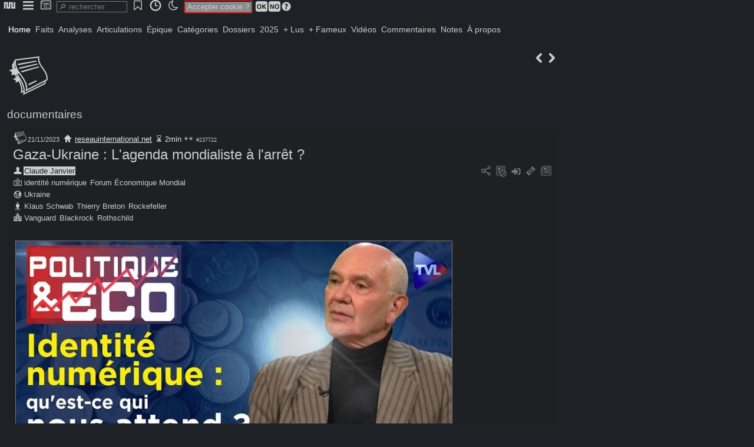

--- FILE ---
content_type: text/html; charset=utf-8
request_url: http://newsnet.fr/237722
body_size: 3423
content:
<!DOCTYPE HTML>
<html lang="fr">
<head><meta charset="utf-8">
<title>Gaza-Ukraine : L'agenda mondialiste à l'arrêt ?</title>
<link href="favicon.ico" rel="shortcut icon">
<base href="http://newsnet.fr">
<meta name="robots" content="index, follow">
<meta name="revisit-after" content="1 hour">
<meta name="distribution" content="Global">
<meta Content-Security-Policy="distribution" content="upgrade-insecure-requests">
<meta name="distribution" content="Global">
<meta property="og:title" content="Gaza-Ukraine : L'agenda mondialiste à l'arrêt ?">
<meta property="og:type" content="article">
<meta property="og:image" content="http://newsnet.fr/img/newsnet_237722_5914d9.jpg">
<meta property="og:description" content="avec Claude Janvier Qui dirige réellement le monde ? Dans son ouvrage «Les démasqués», l'écrivain Claude Janvier analyse la composition de l'hyperclasse, ces grandes familles (Rothschild, Rockefeller, Bush.">
<meta name="category" content="documentaires">
<meta name="generator" content="philum_260117">
<meta name="hub" content="newsnet">
<meta name="viewport" content="user-scalable=yes, initial-scale=1, minimum-scale=1, maximum-scale=2, width=device-width">
<meta name="apple-mobile-web-app-capable" content="yes">
<meta name="mobile-web-app-capable" content="yes">
<meta name="google-site-verification">
<link href="/css/_global.css?6364590" rel="stylesheet" id="_global">
<link href="/css/_pictos.css?6364590" rel="stylesheet" id="_pictos">
<link href="/css/newsnet_design_112_neg.css?6364590" rel="stylesheet" id="newsnet_design_112_neg">
<script type="text/javascript">read="237722"; flow="1";
fixpop=""; fulpop="1"; var design="newsnet_design_112_neg";
state={"a":"art","p":"237722"};</script>
<script src="/prog/j/lib.js?6364590" id="lib"></script>
<script src="/prog/j/ajx.js?6364590" id="ajx"></script>
<script src="/prog/j/core.js?6364590" id="core"></script>
<script type="text/javascript">const rha=new Map([["Home","22"],["Faits","68"],["Analyses","69"],["Articulations","70"],["Épique","71"],["Catégories","35"],["Dossiers","31"],["2025","1"],["+ Lus","44"],["+ Fameux","45"],["Vidéos","36"],["Commentaires","43"],["Notes","80"],["À propos","56"]]);</script>
<script src="https://platform.twitter.com/widgets.js" id="widgets"></script>
<style type="text/css">#page{padding-top:28px;}</style>
<script type="text/javascript">SaveJ('desktop_favs,dock___dock');</script>
</head>
<body onclick="clpop(event)" onmousemove="popslide(event)">
<div id="clbub"></div>
<div id="bub" class="inline" onclick="this.style.zIndex=popz+1;"><ul><li id="bbd6363860"><a onclick="sj(this)" data-j="panup_bubs,call__d6363860_home_"><span class="philum ic-nn2"></span></a></li><li id="bbd6363920"><a onclick="sj(this)" data-j="panup_bubs,call__d6363920_menubub_"><span class="philum ic-menu"></span></a></li><li id="bbd6363950"><a onclick="sj(this)" data-j="panup_bubs,call__d6363950_desk_"><span class="philum ic-desktop"></span></a></li><input onclick="SearchT('srch');" onkeyup="SearchT('srch');" oncontextmenu="SearchT('srch');" role="search" placeholder="&#128270; rechercher" type="search" id="srch" size="12" /><li id="bbd6364180"><a onclick="sj(this)" data-j="panup_bubs,call__d6364180__favs"><span class="philum ic-bookmark2"></span></a></li><li id="bbd6364230"><a onclick="sj(this)" data-j="panup_bubs,call__d6364230_timetravel_"><span class="philum ic-time"></span></a></li><li><a onclick="switchcss()"><span id="swcs"><span class="philum ic-moon"></span></span></a></li><span class="etc" id="fixtit"> </span><span id="cook"><span class="txtred">Accepter cookie ?</span> <a onclick="sj(this)" data-j="cook_usg,cookprefs___1"><span class="philum ic-ok"></span></a><a onclick="sj(this)" data-j="cook_usg,cookprefs___-1"><span class="philum ic-no"></span></a><span id="bt6364470"><a onclick="togglebub('msqa,syshlp__6364470_cookie');" class="grey"><span class="philum ic-question" style="font-size:18px;"></span></a></span></span></ul></div><div id="trkdsk"></div>
<div id="desktop"></div>
<div id="popup"></div>
<div id="page">
<div id="banner"></div><div id="cover"></div><div id="menu"><a onclick="SaveBg(22)" class=" active" id="n22">Home</a><a onclick="SaveBg(68)" id="n68">Faits</a><a onclick="SaveBg(69)" id="n69">Analyses</a><a onclick="SaveBg(70)" id="n70">Articulations</a><a onclick="SaveBg(71)" id="n71">Épique</a><a onclick="SaveBg(35)" id="n35">Catégories</a><a onclick="SaveBg(31)" id="n31">Dossiers</a><a onclick="SaveBg(1)" id="n1">2025</a><a onclick="SaveBg(44)" id="n44">+ Lus</a><a onclick="SaveBg(45)" id="n45">+ Fameux</a><a onclick="SaveBg(36)" id="n36">Vidéos</a><a onclick="SaveBg(43)" id="n43">Commentaires</a><a onclick="SaveBg(80)" id="n80">Notes</a><a onclick="SaveBg(56)" id="n56">À propos</a></div><div id="content"><span class="btpic right"><a onclick="sj(this)" data-j="content_mod,playmod__u_read_237721" title="237721"><span class="philum ic-kleft"></span></a><a onclick="sj(this)" data-j="content_mod,playmod__u_read_237723" title="237723"><span class="philum ic-kright"></span></a></span>
<div id="titles"><div><span title="documentaires"><span class="philum ic-document" style="font-size:72px;"></span></span><h3><a href="cat/documentaires" onclick="return hj(this)">documentaires</a></h3>
  </div>
</div>
<section id="237722"><header><div id="meta237722">  <a href="cat/documentaires" onclick="return hj(this)"><span title="documentaires"><span class="philum ic-document" style="font-size:24px;"></span></span></a><span class="txtsmall2">21/11/2023</span>
<span class="txtsmall"> <a href="https://reseauinternational.net/gaza-ukraine-lagenda-mondialiste-a-larret/" target="_blank"><span class="philum ic-home" style="font-size:16px;"></span></a> <a onclick="sj(this)" data-j="popup_api___source:reseauinternational.net">reseauinternational.net</a> <span class="philum ic-wait" style="font-size:16px;"></span>&#8239;2min <span class="philum ic-s2" style="font-size:16px;"></span>     <span class="txtsmall2">#237722</span></span>
</div>
<div class="right"><span id="artmnu237722"></span></div>
<h1 id="tit237722"><a href="/237722" onclick="return hj(this)">Gaza-Ukraine&nbsp;: L'agenda mondialiste à l'arrêt&nbsp;?</a></h1>
<div class="grey right"> <span id="bt6270900"><a onclick="togglebub('social,call__6270900_237722_3');" title="social"><span class="philum ic-share"></span></a></span> <span id="bt6270820"><a onclick="togglebub('mod,artmod__6270820_237722');"><span class="philum ic-related"></span></a></span> <a onclick="dock('237722');" id="dk237722" title="ajouter au dock"><span class="philum ic-input" style="font-size:20px;"></span></a> <a href="art/gaza-ukraine--l-agenda-mondialiste-a-l-arret" onclick="return hj(this)"><span class="philum ic-chain"></span></a> <a onclick="sj(this)" data-j="popup_popart__3_237722_3"><span class="philum ic-articles"></span></a></div>
<div class="tags"><div><span class="philum ic-user" style="font-size:16px;"></span>&#8239;<a onclick="sj(this)" data-j="popup_api__3_auteurs:3895" class=" active">Claude Janvier</a></div><div><span class="philum ic-pane" style="font-size:16px;"></span>&#8239;<a onclick="sj(this)" data-j="popup_api__3_thèmes:4190">identité numérique</a> <a onclick="sj(this)" data-j="popup_api__3_thèmes:3851">Forum Économique Mondial</a></div><div><span class="philum ic-global" style="font-size:16px;"></span>&#8239;<a onclick="sj(this)" data-j="popup_api__3_pays:2301">Ukraine</a></div><div><span class="philum ic-local" style="font-size:16px;"></span>&#8239;<a onclick="sj(this)" data-j="popup_api__3_personnalité:3842">Klaus Schwab</a> <a onclick="sj(this)" data-j="popup_api__3_personnalité:3620">Thierry Breton</a> <a onclick="sj(this)" data-j="popup_api__3_personnalité:3178">Rockefeller</a></div><div><span class="philum ic-corp" style="font-size:16px;"></span>&#8239;<a onclick="sj(this)" data-j="popup_api__3_corp:3953">Vanguard</a> <a onclick="sj(this)" data-j="popup_api__3_corp:3558">Blackrock</a> <a onclick="sj(this)" data-j="popup_api__3_corp:2863">Rothschild</a></div></div>
</header>
<div class="sticky" id="edt237722"></div><article id="art237722" class="justy" ondblclick="rbt(this,'237722');"><p><p><img src="/img/newsnet_237722_ec3c1f.jpg" /></p></p><p>avec <b>Claude Janvier</b></p><p>Qui dirige réellement le monde ? Dans son ouvrage «<i>Les démasqués</i>», l'écrivain Claude Janvier analyse la composition de l'hyperclasse, ces grandes familles (Rothschild, Rockefeller, Bush...) qui contrôlent le monde. Finance, économie, écologie, alimentation, médecine, médias... tout y passe. Leurs outils : les géants de la finance américaine, BlackRock, Vanguard, State Street, qui par leur puissance dépassent le PIB des grands États européens.</p><p>Ces familles sont aussi adeptes de clubs très fermés qui ont pour but essentiel de trouver, d'enrôler et de placer, selon leurs besoins, une élite politicienne à la tête des pays de leur choix, pour exécuter à la perfection les termes de leur agenda établi sous l'autorité du Forum économique mondial de Klaus Schwab et consorts... Et la prochaine étape, déjà en bonne voie, est l'établissement d'une identité numérique. Le Commissaire européen Thierry Breton veille au grain. Alors que rien ne semble pouvoir arrêter ce mastodonte, des voix s'élèvent pour le freiner dans sa course destructrice de l'humanité, en dépit des moyens colossaux dont il dispose...</p><p><p><img src="/img/newsnet_237722_5914d9.jpg" /></p></p><p>source : <span title="TV Libertés" id="aa0b3a"><a onclick="sj(this)" data-j="popup_video,call___D0bYBupaX2M|46_youtube_640"><span class="philum ic-youtube" style="font-size:28px;"></span></a>&#8239;<a href="http://youtube.com/watch?v=D0bYBupaX2M&t=46s" target="_blank">TV Libertés</a> <span id="bt6251910"><a onclick="togglebub('video,txt__6251910_D0bYBupaX2M|46_237722');"><span class="philum ic-bubble"></span></a></span></span></p><p><span id="bt6252820"><a onclick="togglebub('web,call__6252820_https://reseauinternational.net/gaza-ukraine-lagenda-mondialiste-a-larret/_0_237722');"><span class="philum ic-acquire"></span></a></span>&nbsp;<a href="https://reseauinternational.net/gaza-ukraine-lagenda-mondialiste-a-larret/">reseauinternational.net</a></p></article>
<div id="track237722"></div></section>


</div><div id="footer"><span class="philum ic-newsnet"></span>
<span class="txtsmall2">0.17s</span></div></div>
<div id="popw"></div>
<input type="hidden" id="socket" name="socket"/>
</body></html><!-- generated in 0.171 seconds -->

--- FILE ---
content_type: text/javascript
request_url: http://newsnet.fr/prog/j/ajx.js?6364590
body_size: 8461
content:
//ajax
var wait=0; var x=0; var xb=0; var th=''; var gj;
var clp=[]; var pos=0; var xch; var get={};
if(typeof fixpop===undefined)var fixpop=0;
if(typeof fulpop===undefined)var fulpop=0;

function AJAX(url,tg,act,post){
if(url!=undefined)this.url=url;
if(tg!=undefined)this.tg=tg;
if(act!=undefined)this.act=act; else this.act=0;
if(this.m_Request!=undefined){this.m_Request.abort(); delete this.m_Request;}
this.m_Request=this.createReqestObject();
var m_This=this;
this.m_Request.onreadystatechange=function(){m_This.handleResponse();}
//setTimeout(function(){AJAX.m_Request.abort(); delete AJAX.m_Request;},20000);
this.m_Request.open('POST',this.url,true);
if(post && xb)this.m_Request.upload.addEventListener('progress',progressHandler,false);
this.m_Request.send(post instanceof FormData?post:null);}

AJAX.prototype.url=undefined;
AJAX.prototype.tg=undefined;
AJAX.prototype.m_Request=undefined;

AJAX.prototype.createReqestObject=function(){var req;
try{req=new XMLHttpRequest();}//all
catch(error){try{req=new ActiveXObject('Microsoft.XMLHTTP');}//IE
	catch(error){try{req=new ActiveXObject('Msxml2.XMLHTTP');}//IE
		catch(error){req=false;}}}
return req;}

function progressHandler(ev){uploaded=Math.round((ev.loaded/ev.total)*100,2);}

//0-1:fading 2:nofading 4-7:value 5:insert 6:insert-close 7:popup newart 8:multithread
//9: newart 10:confirm ok 11:select text 13:track 14:addiv 16:csscode 17:jscode 18:rebond
//3:loading 7:reload/save 9:reload 12:reload, 15:repos 19:unhide 20:toggle btn 21:autoscroll 23;affect as var 24:poprepos timed 25:poprepos timed2 26:dong
AJAX.prototype.handleResponse=function(){
var act=this.act; var tg=this.tg;
//if(tg.indexOf(',')!=-1)var act='json';
if(this.m_Request.readyState==4){wait=0;
	if(this.m_Request.status=='200'){
		var cb=getbyid(tg);//,th
		if(act!=2 && tg!='popup' && tg!='bubble' && act!='after')opac(100,tg);
		var res=this.m_Request.responseText;
		if(tg=='popup')popub(res,act);
		else if(tg=='bubble')bubble(res,act);
		else if(tg=='togbub')togbub(res,act);
		else if(tg=='pagup')pagup(res,act);
		else if(tg=='panup')panup(res,act);
		else if(tg=='bubup')bubup(res,act);
		else if(act==5)insert(stripslashes(ajx(res,1)));
		else if(act==6){insert(res);}//Close('popup');
		else if(act==10){cb.style.display='none';}
		else if(act==11){cb.innerHTML=res; window.setSelectionRange(tg,res.length,res.length);}
		else if(act==13)addiv(tg,res,'before');
		else if(act==14)addiv(tg,res,'after');
		else if(act=='before')addiv(tg,res,act);
		else if(act=='after')addiv(tg,res,act);
		else if(act=='begin')addiv(tg,res,act);
		else if(act=='atend')addiv(tg,res,act);
		else if(act=='head')addhead(res);
		else if(act=='addjs')addjs(res);
		else if(act=='opage')opage(res);
		else if(act==16)csscode(res);
		else if(act==17)jscode(res);
		else if(act==18)SaveJc(res);
		else if(act==20){if(res)activeid(tg);}
		else if(act=='self')window.location=document.URL;
		else if(act=='url')window.location=res;
		else if(act=='var')window[tg]=JSON.parse(res);
		else if(act=='repl')mozWrap(res,'','','repl');
		else if(act=='arts')poparts(res);
		else if(act=='exec')eval(res);
		else if(act=='json')jsonput(tg,res);
		else if(act=='okbt')okbt(tg,res);
		//else if(res.indexOf('Fatal error')!=-1)popub(res,act);
		else if(cb!=null){var typ=cb.type; //alert(typ);
			if(typ=='text'||typ=='hidden'||typ=='textarea'||typ=='number')cb.value=res;
			else cb.innerHTML=res;}
		//deco
		if(res.substr(0,6)=='logon:')window.location=document.URL;
		if(act==3||act==7||act==9||act==15)Hide('popw');
		if(act==7){var read=getbyid('socket').value;
			if(typeof(curid)!='undefined')Close('popup');
			if(read>0)ajaxcall('popup','popart',[read,'3'],[],'3');
			else ajaxcall('popup','edit,call',[],[],'');}
		else if(act==9){var read=getbyid('socket').value;
			if(read>0)read='/'+read; if(read)window.location=read;}
		//else if(act==12)popb(curid);
		else if(act==15)poprepos();
		else if(act==19)cb.style.display='block';
		else if(act==21)autoscroll(cb,1);
		else if(act==23)cb.value=res;
		else if(act==22)setTimeout(function(){falseClose(tg)},2000);

		else if(act==24)setTimeout(function(){poprepos()},1500);
		else if(act==25)setTimeout(function(){poprepos()},500);
		else if(act==26)audio();
		else if(act==27)audioif(tg);
		else if(act=='u')scrolltoob('content',40);
		//if(xb)clearTimeout(xb);
		//if(this.onDraw!=undefined)this.onDraw();
	return res;}
	else{
		if(this.onError!=undefined){
			this.onError({status:this.m_Request.status,
			statusText:this.m_Request.statusText});}}
	delete this.m_Request;}
else if(wait==0){wait=1;
	if(act==3||act==7||act==9||act==15)waitmsg(tg);
	else if(act!=2 && tg!='popup' && tg!='bubble' && act!='after')opac(10,tg);}// && act!='u'
//else if(wait==1){wait=2; setTimeout(function(){delete AJAX.m_Request;},2000);}
}

AJAX.prototype.handleAbort=function(){this.m_Request.abort(); delete this.m_Request;}

function aj(tg,app,v){ajaxcall(tg,app,[v],[],'2'); return false;}
function sj(o){SaveJ(o.dataset.j); th=o; return false;}
function sjx(p){SaveJ(p); th=o; return false;}//unused
function hj(o){var com=o.href; var r=com.split('/'); r=undefiner(r,5); var diez;//unused
	if(r[3].indexOf('#')!=-1){var rd=r[3].split('#'); r[3]=rd[0]; var diez='#'+rd[1];}
	var pp=getbyid('content')==undefined?'popup':'';
	//if(r[3]>0)ajaxcall('page','mod,playcontext',['read',r[3]],[],'u');//+diez//secondary action ?
	if(r[3]>0){ajaxcall(pp?pp:'content','mod,playmod',['read',r[3]],[],'u');}
	else if(r[3]=='art')ajaxcall(pp?pp:'content','mod,playmod',['art',r[4]],[],'u');
	else ajaxcall(pp?pp:'page','mod,playcontext',[r[3],r[4],r[5]],[],'u');
	
	return false;}

//saves
function preload(){var images=new Array();
for(i=0;i<preload.arguments.length;i++){images[i]=new Image();
	images[i].src=preload.arguments[i];}}

//jr
function jx(v){return strreplace('*','_',v);}
function jr(ra){var rb=[]; for(var k in ra)if(ra[k])rb.push('g'+k+'='+ra[k]); return rb;}
function jrb(ra){var rb=[]; for(var k in ra)rb.push(ajx(ra[k],1)); return rb;}
function jrc(ra){var rb=jr(ra); if(rb)return '&'+rb.join('&');}

function jurl(){return '/ajax.php?app=';}

//dn2=posts
function ajaxcall(tg,app,ra,prm,tp){
var fd=''; var get=jx(app); ra=jrb(ra);
if(tp=='u')updateurl(ra[0],tg+'_'+app+'___'+ra[0]+'_'+ra[1]);
if(tp=='u')ajaxcall('artbtedt','pop,artbtedt',[ra[1]],[],'');
if(prm){var fd=new FormData(); for(var i in prm)fd.append(i,prm[i]);}
if(tp=='g')for(var i in ra)fd.append('g'+i,ra[i]); else get+=jrc(ra);
new AJAX(jurl()+get+'&tg='+tg,tg,tp,fd);}

function mkprm(dn2,dn3){var prm=[]; var dna=dn2.split(','); var vl='';
for(i=0;i<dna.length;i++){var tg=jx(dna[i]);
	vl=capture(tg); if(vl!=undefined){
		if(dn3=='k' || dn3=='head' || dn3=='addjs')prm[tg]=vl;//
		else prm[i]=vl;}}//prm.push(vl);
return prm;}

function sjr(tg,a,m,pr,ind,p,o,ob,oc){//th=o; 
if(tg=='json' || tg.indexOf(',')!=-1)ind='json'; var opt=''; var prm=[];
if(pr)prm=mkprm(pr,ind);//k,head,addjs
if(ob=='autosize'){opt='&sz='+innerW()+'-'+innerH(); ob='';}
ajaxcall(tg,a+','+m+opt,[p,o,ob,oc],prm,ind);
//rebound(dn,prm);
return false;}

//response //var rk=Object.keys(obj);
function jsonput(keys,json){var cb,k,typ,tg;
var obj=JSON.parse(json);
var rk=keys.split(','); var i=0; var rkx=rk.length>1?1:0;
for(var k in obj){
	tg=rkx?rk[i]:k; i++;
	cb=getbyid(tg);
	if(cb!=null)typ=cb.type;
	if(typ=='text'||typ=='textarea'||typ=='hidden'||typ=='number')cb.value=obj[k];
	else if(cb!=null)cb.innerHTML=obj[k];}}

function poparts(d){var r=d.split(',');
for(var i in r)ajaxcall('popup','popart',[r[i],'3'],[],3);}

function addhead(json){var ia=0;
	var obj=JSON.parse(json);
	for(var i in obj){
		for(ia=0;ia<obj[i].length;ia++){
		if(i=='jslink')jslink(obj[i][ia]);
		if(i=='jscode')jscode(obj[i][ia]);
		if(i=='csslink')csslink(obj[i][ia]);
		if(i=='csscode')csscode(obj[i][ia]);}}}

function okbt(tg,res){
var el=getbyid(tg); var bt=el.innerHTML; el.innerHTML="ok";
x=setTimeout(function(){el.innerHTML=bt},1500);}

//new canal
//target,tg2|app,mth|p1=var1,var2|inp1,inp2|3 //tg;a;tp;g;p
function bj(ob){var val=ob.dataset.bj; bjcall(val);}
function bjcall(val){if(typeof x!=undefined)clearTimeout(x);
var dn=val.split('|'); var tp,g,fd,vl=''; var fd=new FormData();
var pp='&tg='+dn[0];
if(dn[0].indexOf(',')!=-1)tp='json';
if(dn[1].indexOf('/')!=-1){var url=dn[1]; var sn=dn[1].split('/');
	dn[1]=sn[0]+',call'; dn[2]='a='+sn[1]; if(sn[2])dn[2]+='b='+sn[2]; updateurl(url,dn);}
if(dn[2]){prm=dn[2].split(',');
	for(i=0;i<prm.length;i++){var p=prm[i].split('=');
		if(p[1]==undefined)fd.append(i,p[0]); else fd.append(p[0],p[1]);}}
if(dn[3]){prm=dn[3].split(',');
	for(i=0;i<prm.length;i++){var p=prm[i].split('=');
		if(p[1]==undefined)fd.append(prm[i],capture(p[0])); else fd.append(p[0],capture(p[1]));}}
if(dn[4]){var dn4=dn[4].split(','); tp=dn4[0]; var tx=dn4[1];}
new AJAX('/ajax.php?_a='+dn[1]+pp,dn[0],tp,fd);
if(tx=='x')Close('popup');
else if(tx=='xc')clpop();//autoclose togbub
else if(tx=='xb')cltog(dn[2].split(',')[1]);//close tog
else if(tx=='xx')x=setTimeout(function(){Close('popup')},2500);
else if(tx=='xd')x=setTimeout(function(){falseClose(dn[0])},2500);
else if(tx=='xr')x=setTimeout(function(){poprepos()},1000);
else if(tx=='xs')exs=[];//artlive2()
//else if(tx=='xu')updateurl(dn[1].split(',')[0],val);
//else if(tx=='xj'){var app=dn[1].split(',')[0]; ajaxcall('',app+',js',[g],'',17);}
}

function capture(tg){var ty,vl,type='';
var ob=getbyid(tg); if(ob==null)ob=document.getElementsByName(tg)[0]; if(ob==null)return;
var ty=ob.type; if(ty)var type=ty.split('-')[0];
if(type=='checkbox')vl=ob.checked?1:0;
else if(type=='select')vl=ob.selectedIndex!=-1?ob.options[ob.selectedIndex].value:'';
else if(type=='radio'){var el=document.getElementsByName(tg);
	for(var io=0;io<el.length;io++)if(el[io].checked)vl=el[io].value;}
else if(ty==undefined && ob!=null){vl=ob.innerHTML; localStorage['revert']=vl;}
else if(ob!=null)vl=ob.value;
return vl;}

//document.getElementById('bj').addEventListener('click',function(){bj(this)});
//document.querySelectorAll('[data-bj]').addEventListener('click',function(){bj(this)});

function waitmsg(div){var popw=getbyid('popw');
if(div && div!='popup' && div!='socket')var dv=getbyid(div);
var loadn='<a onclick="Hide(\'popw\'); clearTimeout(xb);" id="loading">Loading...</a>';//'+uploaded+'
if(dv!=undefined){dv.innerHTML=loadn;} else{popw.innerHTML=loadn;
popw.style.display='block'; popw.style.position='fixed'; popw.className='loading';
var l=(innerW()-100)/2; var t=((innerH()-10)/2)-16; colorwheel('popw');
popw.style.left=l+'px'; popw.style.top=t+'px'; popw.style.zIndex=popz;}}
//xb=setTimeout(function(){waitmsg(div)},100);

function poph(popu,pageup,thin){if(popu==null)return;
popu.style.maxHeight=''; var adjust=60;
var ha=innerH(); var hb=popu.offsetHeight;
if(hb>ha){
	if(pageup)popu.style.height='calc(100vh - '+popa.offsetHeight+'px)';//36
	else popu.style.maxHeight=(ha-adjust)+'px';
	popu.style.overflowY='scroll'; if(thin)popu.style.scrollbarWidth='thin';}
else{popu.style.overflowY='auto';}
popu.style.maxWidth='';
var wa=innerW(); var wb=popu.offsetWidth;
if(wb>wa){
	if(pageup)popu.style.width='100vw';
	else popu.style.maxWidth=wa+'px';
	popu.style.overflowX='visible'; if(thin)popu.style.scrollbarWidth='thin';}
else popu.style.overflowX='auto';}

function poprepos(){//popnb;
if(getbyid('popu'+curid)==undefined)return;
var popu=getbyid('popu'+curid); poph(popu,'',1);
var popup=getbyid('pop'+curid);
var pos=ppos(popu,0);
popup.style.left=pos.x+'px'; popup.style.top=pos.y+'px';}

function scrollpos(){
var sc=document.body.scrollTop;
if(sc==0)var sc=document.documentElement.scrollTop;
return sc;}

function autoscroll(popu,thin){
var p=getPosition(popu); var is=inpopup(popu); var ha=is?is.offsetHeight:innerH();
var sc=scrollinpos(popu.parentNode); //pr(ha+'-'+sc+'-'+p.y+'-'+p.h+'-'+is.id);
if(p.y+p.h>(ha+sc)){var nh=(ha+sc)-p.y-20; if(nh>440)nh=440; if(nh<200)nh=240;
var iscroll=popu.getElementsByClassName('scroll');
if(iscroll.length==0){popu.style.maxHeight=nh+'px'; popu.style.overflowY='scroll'; popu.style.overflowX='hidden'; if(thin)popu.style.scrollbarWidth='thin';}}}

function bpos(id,nb,p){//bubblepop
var bt=getbyid(id); var pos=getPosition(bt);
var bl=getbyid(nb); var pob=getPosition(bl);
var px=pos.x+bt.offsetWidth; var py=pos.y;
var wa=innerW(); var ha=innerH();
if(px+pob.w>wa)px=wa-pob.w; if(py+pob.h>ha)py=ha-pob.h;
if(py+pob.h>ha){bl.style.maxHeight=(ha-py-60)+'px';
	bl.style.overflowY='auto'; bl.style.scrollbarWidth='thin';}
if(p){px=pos.x; py=pos.y+bt.offsetHeight;}
bl.style.minWidth=pos.w+'px';
bl.style.position='fixed';
if(px<0)px=0; if(py<0)py=0;
return {x:px,y:py};}

function ppos(popu,decal){if(popu==null)return;
var sw=innerW(); var w=popu.offsetWidth; var l=(sw-w)/2-20;
var sh=innerH(); var h=popu.offsetHeight; var t=(sh-h)/2-20;
if(l+decal+w>sw)decal=0; var px=(l>0?l:0)+decal; if(px<10)px=0;
if(t+decal+h>sh)decal=0; var py=(t>0?t:0)+decal;
if(fixpop==1){var px=px+window.pageXOffset; var py=py+window.pageYOffset;}
return {x:px,y:py};}

function popf(popup){
popup.style.width='100%'; popup.style.height='100%';
return {x:0,y:0};}

function popub(res,act){popnb+=1;
var nb=popnb; var ab,as=''; var decal=0;
var content=getbyid('popup');
var popup=document.createElement('div');
popup.id='pop'+nb; popup.style.position='fixed';
addEvent(popup,'mousedown',function(){zindex(nb)});
popup.innerHTML=res;
content.appendChild(popup); zindex(nb);
var popa=getbyid('popa');
addEvent(popa,'mousedown',function(event){start_drag(event,nb); selectable(popa,false);});
addEvent(popa,'mouseup',function(event){stop_drag(event); selectable(popa,true);});
var popu=getbyid('popu'); poph(popu);//before ppos
var pos=ppos(popu,decal);
if(act>100)var pos=bpos('bt'+act,'pop'+nb,0);
else if(!isNumeric(act)){
	if(act.substr(0,4)=='bpop'){var ab=1; var pos=bpos('btpop'+act,nb,1);}
	else if(act.substr(0,2)=='bt'){var ab=0; var pos=bpos(act,'pop'+nb,1);
		addclp('pop'+nb); if(popa)popa.style.display='none'; var as=1;}
	//else if(act){var ab=0; var pos=bpos(act,'bb'+nb,1);}
	}
//else if(fulpop)var pos=popf(popup);
if(pos){popup.style.left=pos.x+'px'; popup.style.top=pos.y+'px';}
if(fixpop==1||ab)popup.style.position='absolute';
if(as)autoscroll(popu);
popa.id='popa'+nb; popu.id='popu'+nb;}

function popb(nb){//reload
var popup=getbyid('pop'+nb);
addEvent(popup,'mousedown',function(){zindex(nb)});
var popa=getbyid('popa');
addEvent(popa,'mousedown',function(event){start_drag(event,nb)});
var popu=getbyid('popu');
if(popa)popa.id='popa'+nb; popu.id='popu'+nb;
poprepos();}

//pagup
function pagpos(){
var popup=getbyid('pop'+curid);
//popup.style.left=0; popup.style.top=0;
popup.style.width='calc(100vw - 16px)';
popup.style.height='100%';popup.style.left='0';
popup.style.top='0'; popup.style.bottom='0';
popup.style.backgroundColor='rgba(0,0,0,0.9)';
popup.style.boxShadow='0px 0px #000;';}

function pagup(res,method){popnb+=1; var nb=popnb;
var content=getbyid('popup');
var popup=document.createElement('div');
popup.id='pop'+nb; popup.style.position='fixed';
addEvent(popup,'mousedown',function(){zindex(nb)});
popup.innerHTML=res;
content.appendChild(popup); zindex(nb); //addclp('pop'+nb);
var popu=getbyid('popu');
poph(popu,1);//before ppos
pagpos();
popu.id='popu'+nb;}

//bubbles (inside a div)
function bubpos(bub,id,li,liul){var indic=id.substr(0,1);
if(indic=='d'){var tw=innerW(); var pos=getPosition(li);
	var left=li.offsetLeft; bub.style.minWidth='200px'; //bub.style.maxWidth='340px';
	bub.style.top=li.parentNode.offsetTop+li.parentNode.offsetHeight+'px';
	if(liul[0])var wei=liul[0].offsetWidth; else var wei=bub.offsetWidth;
	if(left+wei>tw)left=tw-wei-li.parentNode.offsetLeft;
	bub.style.left=left+'px';}
else{var th=innerH(); var top=li.offsetTop; var lih=li.parentNode.offsetTop;
	bub.style.left=li.offsetLeft+li.offsetWidth+'px';
	if(liul[0])var hei=liul[0].offsetHeight; else var hei=bub.offsetHeight;
	if(top+hei>th){top=th-hei-lih; if(top<0)top=0;
		bub.style.minWidth='180px'; //bub.style.maxWidth='480px';
		bub.style.maxHeight=(th-top-100)+'px'; //alert(th+'-'+top);
		bub.style.overflowY='auto'; bub.style.overflowX='hidden'; popu.style.scrollbarWidth='thin';}
	bub.style.top=top+'px';}}

function bubopac(op,id){var li=getbyid(id);
var liul=li.getElementsByTagName('ul'); liul[0].style.opacity=(op/100);}

function bubble(res,id){clbub(1,'');//onclickout
var idb='bb'+id; var li=getbyid(idb); li.style.zIndex=popz+1;
var liul=li.getElementsByTagName('ul');
var bub=document.createElement('ul');
if(id.substr(0,1)=='c')bub.className='nob';
if(li.className=='act'){li.className=''; closechild(li);}
else{closeotherbubs(li.parentNode); active_list_bubble(li.parentNode);
	bub.style.position='absolute'; popz+=1;
	if(liul[0]){//aex
		liul[0].style.display='block'; liul[0].style.zIndex=popz;
		liul[0].innerHTML=res; poph(liul[0],'',1); li=liul[0]; bub=liul; idb=liul[0].id;}
	else{bub.innerHTML=res; li.appendChild(bub); (li.parentNode).style.zIndex=popz;}
	//bubopac(0,idb); Timer('bubopac',idb,10,100,2);
	bubpos(bub,id,li,liul);}}

//bubup
function bubup(res){var m=mouse(event);
var bub=document.createElement('div');
bub.position='absolute'; bub.style.top=m.y+'px'; bub.style.left=m.x+'px';
bub.innerHTML=res; bub.className='popup';}

//panup
function panh(bub,top){
if(bub.style)bub.style.maxHeight=''; var adjust=80;
var ha=innerH(); var hb=bub.offsetHeight; //alert(hb+'-'+top);
if(top+hb>ha){//var newH=(ha-top-adjust); if(newH>320)
	bub.style.maxHeight=(ha-top-adjust)+'px';
	bub.style.overflowY='auto'; popu.style.scrollbarWidth='thin';}
else if(bub.style){bub.style.overflowY='visible';}}

function panpos(bub,li){
var w=li.parentNode.offsetWidth; if(w<240)w=240;
if(bub.style!=undefined){bub.style.width=w+'px';
bub.style.top=li.parentNode.offsetHeight+'px';
bub.style.left=li.parentNode.offsetLeft+'px';}
panh(bub,li.parentNode.offsetTop);}

function panup(res,id){clbub(1,'');//onclickout
var indic=id.substr(0,1); var idb='bb'+id;
var li=getbyid(idb); li.style.zIndex=popz+1;
closeotherbubs(li.parentNode);
active_list_bubble(li.parentNode);
li.classList.add('active');//className='active';
var liul=li.getElementsByTagName('ul');
var bub=document.createElement('ul');
bub.style.position='absolute'; popz+=1;
//if(indic=='d')var bck=li.innerHTML; else res=bck+res;
if(liul[0]){//second call
	liul[0].style.display='block'; liul[0].style.zIndex=popz;
	liul[0].innerHTML=res; li=liul[0]; bub=liul; idb=liul[0].id;}
else if(indic!='d'){li=li.parentNode; li.innerHTML=res;
	bub=li; li=li.parentNode; idb=li.id;}
else{bub.innerHTML=res; li.appendChild(bub); (li.parentNode).style.zIndex=popz;}
//if(idb)bubopac(0,idb); Timer('bubopac',idb,10,100,3);//bad id, bad h
if(bub!=undefined)panpos(bub,li);}

function togrepos(bt,bub,pos){
var pob=get_dim(bub); var mxw=innerW(); var mnw=20; var bsl=0;
var en=infixed(bt); 
if(en){var poc=get_dim(en);
	//var an=inarticle(bt); if(an){pod=get_dim(en); poc.x+=pod.x;}
	mnw=poc.x+20;
	if(pos.x+pob.w>poc.w)bsl=pos.w-pob.w;}
if(pos.x+pob.w>mxw)bsl=pos.w-pob.w;//left;pos.x=0
if(pos.x+bsl+pob.w>mxw)bsl=mnw-pos.x;//jump line
if(bsl<mnw-pos.x)bsl=mnw-pos.x;//left
bub.style.left=bsl+'px';}

//togbub
function togbub(res,id){popnb+=1; popz+=100;
var bt=getbyid('bt'+id); var pos=getPosition(bt);//var pid='pop'+popnb;
bt.style.position='relative';//parent need to be relative
var bub=document.createElement('div'); bub.innerHTML=res; bub.style.zIndex=popz;
bub.className='bubble'; bub.style.position='absolute';
bub.style.minWidth='270px'; bub.style.maxWidth='500px'; bub.style.lineHeight='normal';
bub.style.padding='4px'; bub.style.marginRight='4px'; bub.id='pub'+id;
bt.appendChild(bub); bub.style.left=(0-pos.x)+'px';//to measure width
togrepos(bt,bub,pos); autoscroll(bub,1); addclp('pub'+id);}

//SaveJ
function SaveJc(val){var dn=val.split(';');
for(i=0;i<dn.length;i++)if(dn[i])setTimeout('SaveJ("'+dn[i]+'")',100*i);}
function revert(){getbyid('txtarea').value=localStorage['revert'];}
function SaveJtim(j,n){if(typeof x!=undefined)clearTimeout(x);
x=setTimeout(function(){SaveJ(j)},n?n:1000);}//open bub
function clbubtim(e){if(typeof xc!=undefined)clearTimeout(xc);
xc=setTimeout(function(){closebub(e)},10000);}//close bub

//SaveJ
//var urlbar={burl:''};
function SaveJ(val){//target_app,mth_[post1,post2]_indic_v1_v2_v3_v4//_[multival]
var opt=''; var tp=''; var prm=[]; var get=[];
if(val.indexOf(';')!=-1)var dn=val.split(';'); else var dn=val.split('_'); if(dn[2]==undefined)dn[2]='';
if(dn[3]=='3x'||dn[3]=='3xx'||dn[3]=='4x'||dn[3]=='5x'){var tp=dn[3].substr(0,1); dn[3]=dn[3].substr(1);}
else if(dn[3]=='14x'){var tp='after'; dn[3]='x';}//trksav
else if(dn[3]=='14xt'){var tp='after'; dn[3]='xt';}//trksav
else if(dn[3]=='14xk'){var tp='after'; dn[3]='xk';}//close trkdsk
else if(dn[3]=='exs'){var tp='1'; exs=[];} else if(dn[3]!='pop'|'x'|'xx'|'xd'|'tg')var tp=dn[3];
//var dn3=dn[3].split(','); for(i=0;i<dn3.length;i++){if(dn3[i]==''}
if(dn[0]=='pop'){dn[0]='pop'+curid; var tp=12;}
else if(dn[0]=='json' || dn[0].indexOf(',')!=-1){tp='json'; dn[3]=tp;}
if(dn[2])prm=mkprm(dn[2],dn[3]);//k,head,addjs
for(i=4;i<8;i++)get.push(dn[i]);
if(dn[7]=='autosize'){opt+='&sz='+innerW()+'-'+innerH(); get[7]='';}//todo:in place of i
if(dn[7]=='autowidth'){opt+='&sz='+(document.body.offsetWidth); get[7]='';}
ajaxcall(dn[0],dn[1]+opt,get,prm,tp);
rebound(dn,prm);}

function rebound(dn,prm){
if(dn[3]=='pop')Close('popup');
else if(dn[3]=='y')window.location=dn[4];
else if(dn[3]=='x')Close('popup');
else if(dn[3]=='xb')cltog(dn[2]);//close tog
else if(dn[3]=='xc')clpop();//autoclose togbub
else if(dn[3]=='xt')tog_j('trk'+dn[4]);//close tog//'bt1'
else if(dn[3]=='xk')falseClose('trkdsk');//o.parentNode
else if(dn[3]=='exs')exs=[];//artlive2()
//else if(dn[3]=='u'){updateurl(dn[4],val.replace('_u_','__'));}//see after
else if(dn[3]=='jx'){Close('popup'); jumpvalue(dn[4],dn[5]);}
else if(dn[3]=='xx')setTimeout(function(){Close('popup')},2000);
else if(dn[3]=='xd')setTimeout(function(){falseClose(dn[0])},1000);
else if(dn[3]=='xr')setTimeout(function(){poprepos()},1000);
else if(dn[3]=='tg'){var op=activeid(dn[2]); if(op==0)Close(dn[0]);}
else if(dn[3]=='jump')jumpval(dn[6],dn[7]);
else if(dn[3]=='head'){var da=dn[1].split(','); ajaxcall('',da[0]+',head',[dn[4],dn[5]],[],'head');}
else if(dn[3]=='addjs'){var da=dn[1].split(','); ajaxcall('',da[0]+',addjs',[dn[4],dn[5]],prm,'addjs');}
else if(dn[3]=='opage'){var da=dn[1].split(','); ajaxcall('',da[0]+',opage',[dn[4],dn[5]],[],'opage');}
else if(dn[3]=='css'){var da=dn[1].split(','); ajaxcall('',da[0]+',css',[dn[4],dn[5]],[],16);}
else if(dn[3]=='js'){var da=dn[1].split(','); ajaxcall('',da[0]+',js',[dn[4],dn[5]],[],17);}
else if(dn[3]=='jsxr'){var da=dn[1].split(','); ajaxcall('',da[0]+',js',[dn[4],dn[5]],[],17);
	setTimeout(function(){poprepos()},1000);}}

//tg,a,cmd,mid,ik,n
function SaveBg(ia,b){
var bt=getbyid('n'+ia); //var g=bt.dataset.g;
var j='content_mod,callmod_'+ia;
var dn=j.split("_"); //exs=[];//dn[5]=i;//dn[3]='exs';
//active_modlist(bt.parentNode.id,ia);//mod
active_divlist(bt.parentNode,ia);//mod
if(b!=2)updateurl('menu',j,ia,b);
ajaxcall('artbtedt','pop,artbtedt',[dn[3]],[],'');
ajaxcall(dn[0],dn[1],[dn[2],dn[3]],[],'');}

function SaveBf(val){//photo
var dn=val.split('_'); var w=dn[1]; var h=dn[2];
var sw=innerW(); var sh=innerH(); sh-=30; //var py=window.pageYOffset;
var th=getbyid('page').clientHeight; if(th>sh)sw-=20;
if(w>sw || h>sh)ajaxcall('pagup','usg,overim',[dn[0],w+'-'+h,sw+'-'+sh,dn[3]],[],25);
else ajaxcall('popup','usg,photo',[dn[0],w+'-'+h,sw+'-'+sh,dn[3]],[],25);}

//import-edit
function SaveI(val){
var src=getbyid(val).value;
if(src==''||src.indexOf('.')==-1)return;
ajaxcall('psuj,txtarea,urledt','sav,webread',[src],[],'json');}
function SaveIt(){setTimeout(function(){SaveI('urlsrc')},1500);}

function SaveIb(id){//import art//call_url
var src=getbyid('urlsrc').value;
ajaxcall('txtarea','sav,websav',[id,src],[],4);
Close('popup');}

function SaveIe(){//addurl_fastmenu
var src=getbyid('addsrc').value;
if(src.substr(0,4)!='http')return;
inform_field('addsrc','adb');
if(src)ajaxcall('popup','sav,batchpreview',[src],[],'');}//Close('popup');
function SaveIeb(){if(x)clearTimeout(x); x=setTimeout(function(){SaveIe()},1500);}

function SaveIec(src,cat,cid,cib,x,suj){//batch
if(!cat && cid)var cat=getbyid(cid).value;
if(!cat){ajaxcall('popup','sav,newartcat',[src,suj],[],x); return;}
if(cib)var ib=getbyid(cib).value; else var ib='';
ajaxcall('socket','sav,addurlsav',[src,cat,'1',ib],[],7);}

function inform_field(id,di){
var ob=getbyid(id); ob.value=''; window.focus();
//var ge=document.querySelectorAll('[role="search"]'); pr(ge);
//setTimeout(function(){document.querySelectorAll('[role="search"]:last-of-type')[0].focus();},1000);
if(di){clbub(0,''); setTimeout(function(){getbyid(di).parentNode.style.display="none";},1000);}}

function Search2(id){var prm=[];
var r=[id?id:'search','srdig','srbol','srord','srtit','srseg','srpag','srcat','srtag','srovc','limit','srlng','srpri','srlen'];
for(i=0;i<r.length;i++)prm.push(getbyid(r[i]).value);
ajaxcall('popup','search,home',[],prm,3);
Close('popup');}

function Search(old,id){
var ob=getbyid(id); if(ob!=null)var src=ob.value;
if((!src||src.length<2)&& src!='1')return;
if(src!=old){if(!old)return SearchT(id); else return;}
if(src){inform_field(id,(id=='srchb'?'ada':''));
	ajaxcall('popup','search,home',[],[src],3);}}

function SearchT(id){var ob=getbyid(id);
if(ob!=null)var old=(ob.value); else var old='';
setTimeout(function(){Search(old,id)},1000);}

//edit
function editart(id){var ob=getbyid('art'+id);
ajaxcall('art'+id+',edt'+id+',adt'+id+',adt2'+id,'mc,wygopn',[id],[],'json');
ob.contentEditable='true'; ob.designMode='on'; ob.focus();}

function saveart(id){var ob=getbyid('art'+id); getbyid('edt'+id).innerHTML='';
ajaxcall('art'+id+',edt'+id+',adt'+id+',adt2'+id,'mc,wygsav',[id],[ob.innerHTML],'json');
ob.contentEditable='false'; ob.designMode='off';}

function sjtimb(old,id,j){
var ob=getbyid(id); if(ob!=null)var src=ob.value;
if(!src||src.length<=3)return;
if(src!=old){if(!old)return sjtime(id,j); else return;}//paste
if(src)SaveJ(j);}

function sjtime(id,j){var ob=getbyid(id);
if(ob!=null)var old=ob.value; else var old='';
setTimeout(function(){sjtimb(old,id,j)},1000);}

function autocomp_call(old,id,cats){vn=cats.split(' '); var cur=getbyid('inp'+id).value;
if(old==''){for(i=0;i<vn.length;i++)getbyid('slct'+normalize(vn[i])+id).innerHTML='';}
else if(cur!=old||cur.length<2)return;
else for(i=0;i<vn.length;i++){var tg='slct'+normalize(vn[i])+id;
	ajaxcall(tg,'meta,slctag',[id,vn[i],cur],2);}}

function autocomp(id,cats){
var old=getbyid('inp'+id).value; if(x)clearTimeout(x);
x=setTimeout(function(){autocomp_call(old,id,cats)},500);}